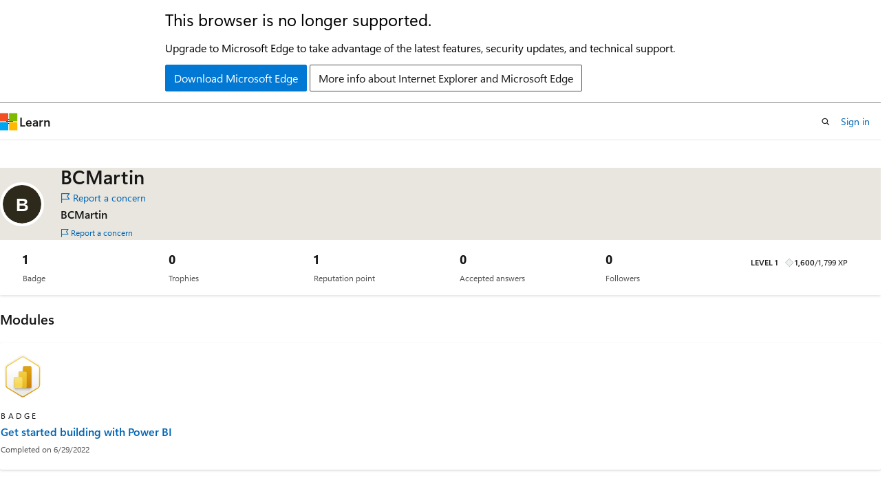

--- FILE ---
content_type: image/svg+xml
request_url: https://learn.microsoft.com/en-us/training/achievements/get-started-power-bi.svg
body_size: 3902
content:
<svg width="180" height="190" viewBox="0 0 180 190" fill="none" xmlns="http://www.w3.org/2000/svg">
<g clip-path="url(#clip0_1495_915)">
<path d="M89.9999 188.999C93.0816 188.994 96.1024 188.139 98.73 186.529L160.73 148.869C163.517 147.11 165.807 144.666 167.383 141.771C168.958 138.875 169.766 135.625 169.73 132.329V57.6193C169.763 54.3239 168.954 51.0747 167.379 48.1799C165.804 45.2852 163.515 42.841 160.73 41.0792L98.73 3.41919C96.0958 1.83381 93.0794 0.996094 90.0049 0.996094C86.9304 0.996094 83.9141 1.83381 81.2799 3.41919L19.2799 41.0992C16.4935 42.8596 14.2038 45.3034 12.6285 48.1985C11.0532 51.0935 10.2447 54.3435 10.2799 57.6392V132.339C10.2614 135.122 10.8361 137.877 11.9655 140.42C13.0949 142.963 14.7532 145.237 16.83 147.089V147.089L81.24 186.519C83.8769 188.134 86.9076 188.993 89.9999 188.999V188.999ZM90.6499 7.99927C92.6499 7.99927 95.0799 9.20916 96.7899 10.2592L157.55 47.4492C161.3 49.7292 163.42 56.3292 163.42 61.0792L162.79 132.379C162.79 137.129 159.59 141.379 155.79 143.679L95.3899 180.059C91.9599 182.149 89.17 182.149 85.73 180.059L24.5199 143.589C20.7699 141.309 17.7499 137.109 17.7499 132.379V58.6892C17.7817 56.3234 18.3905 54.0012 19.5232 51.924C20.6559 49.8467 22.2784 48.0772 24.2499 46.7692L84.83 10.2092C86.58 9.16923 88.6999 7.94922 90.6499 7.94922V7.99927Z" fill="url(#paint0_linear_1495_915)"/>
<path fill-rule="evenodd" clip-rule="evenodd" d="M97.8999 11.5302C95.5272 10.0601 92.7912 9.28125 89.9999 9.28125C87.2086 9.28125 84.4728 10.0601 82.1 11.5302L25.97 45.8602C23.4434 47.4716 21.3703 49.7017 19.9474 52.3391C18.5246 54.9765 17.7992 57.9337 17.84 60.9302V129.03C17.8002 132.026 18.526 134.983 19.9488 137.62C21.3715 140.258 23.4441 142.488 25.97 144.1L82.1 178.43C84.4728 179.9 87.2086 180.679 89.9999 180.679C92.7912 180.679 95.5272 179.9 97.8999 178.43L154.03 144.1C156.555 142.487 158.626 140.256 160.049 137.619C161.471 134.982 162.198 132.026 162.16 129.03V60.9302C162.198 57.9342 161.471 54.9781 160.049 52.3412C158.626 49.7043 156.555 47.4737 154.03 45.8602L97.8999 11.5302Z" fill="url(#paint1_linear_1495_915)"/>
<path d="M22.3101 120.18L31.54 125.47L22.39 130.73L17.79 128.09V128.62L21.9501 131.01L18.27 133.13L18.41 133.56L22.41 131.27L31.6001 136.55L22.4801 141.79L20.8301 140.84L21.04 141.47L89.55 181.07L89.9801 180.78L80.65 175.4L89.92 170.07L99.1201 175.35L99.53 175.07L90.38 169.8L99.6101 164.49L108.97 169.86L109.2 169.45L100.08 164.23L109.2 158.99L118.44 164.3L118.77 163.94L109.67 158.71L118.87 153.43L128.06 158.71L128.6 158.5L119.31 153.17L128.54 147.87L137.68 153.12L138.22 152.91L128.99 147.61L138.13 142.35L147.28 147.61L147.81 147.4L138.58 142.1L147.81 136.79L156.9 142.02L157.43 141.81L148.25 136.54L157.43 131.26L162.12 133.95V133.46L157.85 131L162.39 128.39V127.86L157.39 130.75L148.22 125.48L157.48 120.15L162.66 123.15V122.64L119.36 97.6399L100.1 86.5199L99.91 86.45L90.52 81.0299L90.0901 80.75L18.3101 121.97V122.51L22.3101 120.18ZM22.8401 130.99L31.9801 125.72L41.2001 131.01L32.03 136.28L22.8401 130.99ZM80.67 130.99L89.9 125.69L99.04 130.93L89.8101 136.24L80.67 130.99ZM89.3701 136.5L80.16 141.79L71.02 136.54L80.2301 131.25L89.3701 136.5ZM90.3701 125.43L99.52 120.17L108.65 125.42L99.5 130.68L90.3701 125.43ZM89.92 125.17L80.6901 119.87L89.8501 114.61L99.0801 119.91L89.92 125.17ZM89.4801 125.43L80.25 130.73L71.02 125.43L80.25 120.13L89.4801 125.43ZM79.8 130.99L70.5901 136.28L61.3601 130.98L70.5701 125.69L79.8 130.99ZM70.13 136.55L60.9801 141.81L51.7401 136.51L60.9 131.24L70.13 136.55ZM70.5801 136.8L79.7201 142.05L70.5801 147.31L61.42 142.06L70.5801 136.8ZM80.16 142.31L89.39 147.61L80.26 152.86L71.02 147.57L80.16 142.31ZM80.63 142.04L89.8301 136.75L99.0601 142.05L89.8601 147.35L80.63 142.04ZM90.28 136.5L99.5 131.19L108.73 136.49L99.51 141.8L90.28 136.5ZM99.9501 130.93L109.1 125.67L118.33 130.98L109.18 136.24L99.9501 130.93ZM109.54 125.42L118.77 120.11L128 125.42L118.77 130.72L109.54 125.42ZM109.1 125.16L99.9701 119.91L109.2 114.61L118.32 119.86L109.1 125.16ZM99.52 119.66L90.29 114.35L99.52 109.05L108.75 114.35L99.52 119.66ZM89.8501 114.1L80.6901 108.83L89.92 103.53L99.0801 108.79L89.8501 114.1ZM89.4 114.35L80.25 119.62L71.0801 114.35L80.2401 109.09L89.4 114.35ZM79.8 119.87L70.5701 125.17L61.41 119.91L70.64 114.61L79.8 119.87ZM70.13 125.43L60.91 130.73L51.75 125.46L60.9601 120.17L70.13 125.43ZM60.4601 130.99L51.29 136.25L42.1201 130.99L51.3101 125.69L60.4601 130.99ZM50.8301 136.52L41.66 141.79L32.5 136.52L41.66 131.26L50.8301 136.52ZM51.28 136.77L60.52 142.07L51.3301 147.35L42.1001 142.05L51.28 136.77ZM60.9601 142.33L70.1101 147.58L60.91 152.87L51.77 147.61L60.9601 142.33ZM70.5601 147.83L79.79 153.13L70.5801 158.43L61.3601 153.12L70.5601 147.83ZM80.2401 153.39L89.52 158.71L80.3 164.01L71.03 158.68L80.2401 153.39ZM80.7101 153.12L89.8401 147.87L99.1101 153.2L89.9901 158.44L80.7101 153.12ZM90.3 147.6L99.51 142.31L108.78 147.64L99.5801 152.93L90.3 147.6ZM99.9501 142.05L109.18 136.75L118.45 142.08L109.22 147.38L99.9501 142.05ZM109.62 136.49L118.77 131.23L128.04 136.56L118.9 141.82L109.62 136.49ZM119.22 130.98L128.44 125.67L137.72 131L128.49 136.3L119.22 130.98ZM128.89 125.42L138.06 120.14L147.34 125.47L138.16 130.74L128.89 125.42ZM128.44 125.16L119.22 119.86L128.39 114.58L137.62 119.89L128.44 125.16ZM118.77 119.6L109.64 114.35L118.81 109.08L127.94 114.33L118.77 119.6ZM109.2 114.1L99.9701 108.79L109.14 103.53L118.37 108.83L109.2 114.1ZM99.52 108.54L90.3601 103.27L99.53 98.0099L108.69 103.27L99.52 108.54ZM89.92 103.02L80.65 97.6899L89.8 92.4199L99.0801 97.75L89.92 103.02ZM89.4701 103.27L80.2401 108.58L70.9901 103.26L80.2101 97.95L89.4701 103.27ZM79.8 108.83L70.64 114.1L61.4 108.79L70.55 103.52L79.8 108.83ZM70.1901 114.35L60.9601 119.65L51.7301 114.35L60.9501 109.04L70.1901 114.35ZM60.52 119.91L51.3 125.21L42.0801 119.91L51.29 114.61L60.52 119.91ZM50.8501 125.47L41.6801 130.74L32.4601 125.45L41.63 120.17L50.8501 125.47ZM22.8501 142.04L31.9701 136.8L41.13 142.06L31.9901 147.32L22.8501 142.04ZM32.4301 147.58L41.5801 142.32L50.8 147.62L41.63 152.89L32.4301 147.58ZM42.0801 153.15L51.25 147.88L60.4 153.13L51.2001 158.42L42.0801 153.15ZM51.65 158.68L60.8401 153.39L70.0701 158.69L60.8501 163.99L51.65 158.68ZM61.3 164.25L70.52 158.95L79.79 164.28L70.55 169.59L61.3 164.25ZM80.13 175.13L70.9901 169.85L80.2401 164.53L89.4 169.8L80.13 175.13ZM89.8501 169.54L80.6901 164.27L89.92 158.97L99.0901 164.23L89.8501 169.54ZM99.5601 163.96L90.38 158.7L99.51 153.45L108.67 158.72L99.5601 163.96ZM109.14 158.45L99.9801 153.18L109.17 147.89L118.34 153.16L109.14 158.45ZM118.79 152.9L109.62 147.64L118.85 142.33L128.01 147.6L118.79 152.9ZM128.46 147.34L119.29 142.08L128.44 136.82L137.61 142.09L128.46 147.34ZM138.05 141.83L128.89 136.56L138.11 131.26L147.28 136.53L138.05 141.83ZM156.9 130.99L147.73 136.27L138.56 131L147.73 125.72L156.9 130.99ZM156.99 119.89L147.73 125.21L138.46 119.88L147.74 114.54L156.99 119.89ZM147.3 114.29L138.01 119.63L128.78 114.33L138.09 108.97L147.3 114.29ZM137.65 108.72L128.34 114.07L119.21 108.83L128.55 103.46L137.65 108.72ZM128.1 103.2L118.76 108.57L109.53 103.27L118.9 97.8899L128.1 103.2ZM118.45 97.6299L109.09 103.01L99.92 97.75L109.31 92.36L118.45 97.6299ZM108.87 92.1L99.4801 97.49L90.2001 92.1699L99.6001 86.75L108.87 92.1ZM90.0601 81.24L99.16 86.49L89.75 91.9099L80.6101 86.6599L90.0601 81.24ZM80.17 86.9199L89.3101 92.1699L80.16 97.4399L71.01 92.1799L80.17 86.9199ZM70.5601 92.4299L79.7101 97.6899L70.4901 103L61.3301 97.74L70.5601 92.4299ZM60.88 97.99L70.05 103.26L60.9 108.53L51.7201 103.26L60.88 97.99ZM51.28 103.51L60.4501 108.79L51.2401 114.09L42.04 108.81L51.28 103.51ZM41.6001 109.07L50.79 114.35L41.5801 119.65L32.38 114.37L41.6001 109.07ZM31.9301 114.62L41.13 119.91L31.9601 125.2L22.7301 119.9L31.9301 114.62Z" fill="white"/>
<path fill-rule="evenodd" clip-rule="evenodd" d="M90.4301 10.75C92.1101 10.75 94.0001 11.62 96.0601 12.87L154.54 48.4099C156.432 49.6229 157.982 51.2999 159.043 53.2814C160.104 55.2628 160.64 57.4828 160.6 59.73V130.21C160.639 132.457 160.102 134.677 159.042 136.658C157.981 138.639 156.431 140.316 154.54 141.53L96.0701 177.07C94.4626 178.327 92.4807 179.01 90.4401 179.01C88.3995 179.01 86.4176 178.327 84.8101 177.07L26.3101 141.54C24.5275 140.587 23.0038 139.214 21.8702 137.54C20.8702 135.94 20.25 133.72 20.25 130.26V59.7799C20.2103 57.5328 20.7464 55.3129 21.8072 53.3314C22.8679 51.35 24.418 49.673 26.3101 48.46L84.7701 12.9199C86.8801 11.6299 88.7401 10.75 90.4301 10.75ZM98.1401 180.5L156.61 144.96C159.093 143.392 161.132 141.214 162.532 138.633C163.933 136.053 164.648 133.156 164.61 130.22V59.74C164.648 56.8041 163.933 53.9074 162.532 51.3268C161.132 48.7462 159.093 46.5679 156.61 45L98.1401 9.45996C96.0301 8.17996 93.3201 6.75 90.4301 6.75C87.5401 6.75 84.8201 8.18995 82.7301 9.44995L24.26 45C21.7775 46.5679 19.7386 48.7462 18.338 51.3268C16.9374 53.9074 16.2219 56.8041 16.26 59.74V130.22C16.1077 133.484 16.8697 136.726 18.4601 139.58C19.9151 141.819 21.9006 143.663 24.2401 144.95L82.7001 180.49C84.9349 182.138 87.6385 183.027 90.4151 183.027C93.1917 183.027 95.8953 182.138 98.13 180.49L98.1401 180.5Z" fill="url(#paint2_linear_1495_915)"/>
<g filter="url(#filter0_ddddd_1495_915)">
<path d="M121.219 142.924H91.7571V54.7895C91.7571 51.6187 94.3333 49.0425 97.5041 49.0425H121.219C124.39 49.0425 126.966 51.6187 126.966 54.7895V137.177C126.966 140.348 124.39 142.924 121.219 142.924Z" fill="url(#paint3_linear_1495_915)"/>
<path d="M102.141 142.924H71.9397V78.0157C71.9397 75.2545 74.1857 73.0085 76.9469 73.0085H102.128C104.889 73.0085 107.135 75.2545 107.135 78.0157V137.904C107.148 140.678 104.903 142.924 102.141 142.924Z" fill="url(#paint4_linear_1495_915)"/>
<path d="M81.7169 142.924H59.5612C55.9544 142.924 53.0347 140.005 53.0347 136.398V102.537C53.0347 98.9299 55.9544 96.0101 59.5612 96.0101H81.7302C85.3369 96.0101 88.2567 98.9299 88.2567 102.537V136.398C88.2435 140.005 85.3237 142.924 81.7169 142.924Z" fill="url(#paint5_linear_1495_915)"/>
</g>
</g>
<defs>
<filter id="filter0_ddddd_1495_915" x="46.0347" y="48.0425" width="87.9312" height="119.882" filterUnits="userSpaceOnUse" color-interpolation-filters="sRGB">
<feFlood flood-opacity="0" result="BackgroundImageFix"/>
<feColorMatrix in="SourceAlpha" type="matrix" values="0 0 0 0 0 0 0 0 0 0 0 0 0 0 0 0 0 0 127 0" result="hardAlpha"/>
<feOffset/>
<feColorMatrix type="matrix" values="0 0 0 0 0 0 0 0 0 0 0 0 0 0 0 0 0 0 0.1 0"/>
<feBlend mode="normal" in2="BackgroundImageFix" result="effect1_dropShadow_1495_915"/>
<feColorMatrix in="SourceAlpha" type="matrix" values="0 0 0 0 0 0 0 0 0 0 0 0 0 0 0 0 0 0 127 0" result="hardAlpha"/>
<feOffset dy="1"/>
<feGaussianBlur stdDeviation="1"/>
<feColorMatrix type="matrix" values="0 0 0 0 0 0 0 0 0 0 0 0 0 0 0 0 0 0 0.1 0"/>
<feBlend mode="normal" in2="effect1_dropShadow_1495_915" result="effect2_dropShadow_1495_915"/>
<feColorMatrix in="SourceAlpha" type="matrix" values="0 0 0 0 0 0 0 0 0 0 0 0 0 0 0 0 0 0 127 0" result="hardAlpha"/>
<feOffset dy="5"/>
<feGaussianBlur stdDeviation="2.5"/>
<feColorMatrix type="matrix" values="0 0 0 0 0 0 0 0 0 0 0 0 0 0 0 0 0 0 0.09 0"/>
<feBlend mode="normal" in2="effect2_dropShadow_1495_915" result="effect3_dropShadow_1495_915"/>
<feColorMatrix in="SourceAlpha" type="matrix" values="0 0 0 0 0 0 0 0 0 0 0 0 0 0 0 0 0 0 127 0" result="hardAlpha"/>
<feOffset dy="10"/>
<feGaussianBlur stdDeviation="3"/>
<feColorMatrix type="matrix" values="0 0 0 0 0 0 0 0 0 0 0 0 0 0 0 0 0 0 0.05 0"/>
<feBlend mode="normal" in2="effect3_dropShadow_1495_915" result="effect4_dropShadow_1495_915"/>
<feColorMatrix in="SourceAlpha" type="matrix" values="0 0 0 0 0 0 0 0 0 0 0 0 0 0 0 0 0 0 127 0" result="hardAlpha"/>
<feOffset dy="18"/>
<feGaussianBlur stdDeviation="3.5"/>
<feColorMatrix type="matrix" values="0 0 0 0 0 0 0 0 0 0 0 0 0 0 0 0 0 0 0.01 0"/>
<feBlend mode="normal" in2="effect4_dropShadow_1495_915" result="effect5_dropShadow_1495_915"/>
<feBlend mode="normal" in="SourceGraphic" in2="effect5_dropShadow_1495_915" result="shape"/>
</filter>
<linearGradient id="paint0_linear_1495_915" x1="88.66" y1="187.569" x2="92.57" y2="-84.1509" gradientUnits="userSpaceOnUse">
<stop offset="0.2" stop-color="white"/>
<stop offset="0.63" stop-color="#F4F3F5"/>
<stop offset="1" stop-color="#E8E6DF"/>
</linearGradient>
<linearGradient id="paint1_linear_1495_915" x1="86.9999" y1="19" x2="90" y2="180.68" gradientUnits="userSpaceOnUse">
<stop offset="0.2" stop-color="white"/>
<stop offset="0.63" stop-color="#F4F3F5"/>
<stop offset="1" stop-color="#E8E6DF"/>
</linearGradient>
<linearGradient id="paint2_linear_1495_915" x1="93.2619" y1="-9.75414" x2="90.0347" y2="197.151" gradientUnits="userSpaceOnUse">
<stop offset="0.00520833" stop-color="#F8DF70"/>
<stop offset="0.192708" stop-color="#F2CC40"/>
<stop offset="0.583333" stop-color="#E7B116"/>
<stop offset="0.78125" stop-color="#E0A310"/>
<stop offset="0.942708" stop-color="#CA810E"/>
</linearGradient>
<linearGradient id="paint3_linear_1495_915" x1="108.969" y1="57.6295" x2="109.718" y2="135.526" gradientUnits="userSpaceOnUse">
<stop offset="0.00753769" stop-color="#E0A310"/>
<stop offset="1" stop-color="#CA810E"/>
</linearGradient>
<linearGradient id="paint4_linear_1495_915" x1="88.6014" y1="75.733" x2="90.8483" y2="158.123" gradientUnits="userSpaceOnUse">
<stop offset="0.00753769" stop-color="#F2CC40"/>
<stop offset="1" stop-color="#E7B116"/>
</linearGradient>
<linearGradient id="paint5_linear_1495_915" x1="69.7976" y1="99.6216" x2="72.0446" y2="152.801" gradientUnits="userSpaceOnUse">
<stop stop-color="#F8E17B"/>
<stop offset="0.5302" stop-color="#F6D856"/>
<stop offset="1" stop-color="#F6D856"/>
</linearGradient>
<clipPath id="clip0_1495_915">
<rect width="180" height="190" fill="white"/>
</clipPath>
</defs>
</svg>
